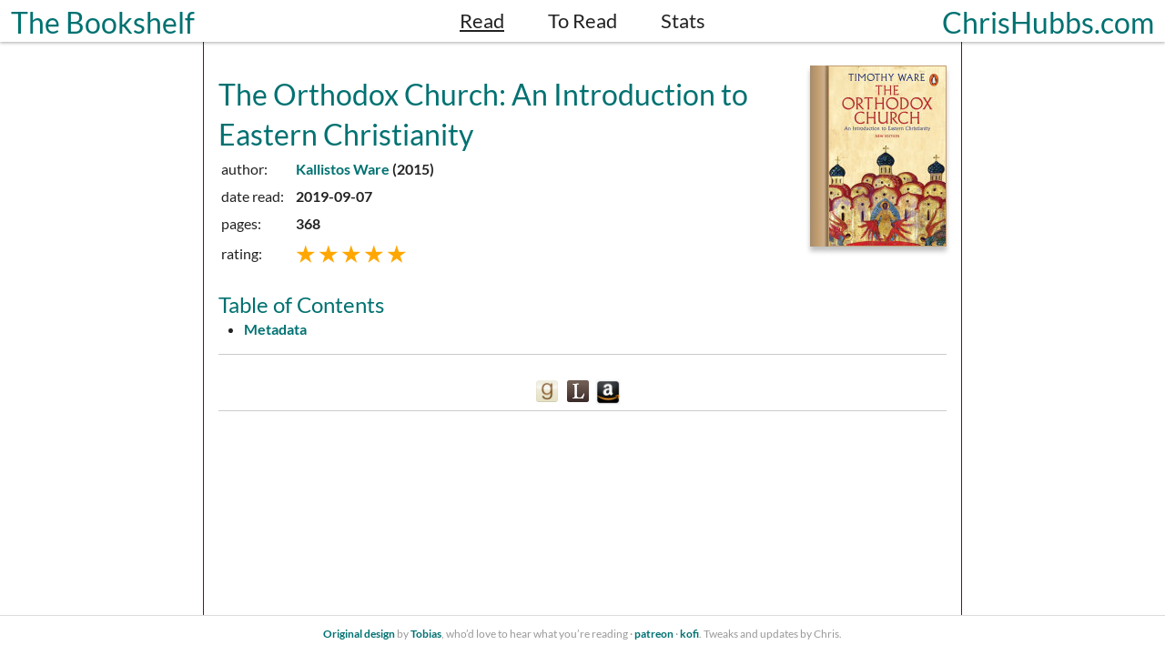

--- FILE ---
content_type: text/html
request_url: https://books.chrishubbs.com/kallistos-ware/the-orthodox-church-an-introduction-to-eastern-christianity/
body_size: 1645
content:
<!doctype html>
<html lang="en">
  <head>
    <meta charset="utf-8">
    <meta name="viewport" content="width=device-width, initial-scale=1, shrink-to-fit=no">

    <link rel="alternate" type="application/atom+xml" title="Book review atom feed" href="/feed.atom">

    <link rel="stylesheet" href="/static/style.css">
    <link rel="stylesheet" href="/static/fonts/stylesheet.css">

    <script src="/static/search.js" defer></script>
    <script defer data-domain="books.chrishubbs.com" src="https://plausible.dangerbison.com/js/script.js"></script>


    

<meta property="og:type" content="article" />
<meta property="og:url" content="https://books.chrishubbs.com/kallistos-ware/the-orthodox-church-an-introduction-to-eastern-christianity/">
<meta property="og:title" content="The Orthodox Church: An Introduction to Eastern Christianity by Kallistos Ware"/>


<meta name="twitter:image" content="https://books.chrishubbs.com/kallistos-ware/the-orthodox-church-an-introduction-to-eastern-christianity/square.png"/>
<meta property="og:image" content="https://books.chrishubbs.com/kallistos-ware/the-orthodox-church-an-introduction-to-eastern-christianity/square.png"/>


<link rel="canonical" href="https://books.chrishubbs.com/kallistos-ware/the-orthodox-church-an-introduction-to-eastern-christianity/"/>


    <title>Review of The Orthodox Church: An Introduction to Eastern Christianity The Bookshelf</title>
  </head>
  <body>
    <a rel="me" href="https://iowadon.org/@cjhubbs" id="mastodon-linkback"></a>

    <header>
  <div id="sidenav-left" class="sidenav">
    <a id="site-title" href="/">The Bookshelf</a>
  </div>
  <nav id="nav-links">
    <a href="/reviews" class="active">Read</a>
      <span class="sep"> · </span>
    <!--
    <a href="/lists">Lists</a>
      <span class="sep"> · </span>
    -->
    <a href="/to-read">To Read</a>
      <span class="sep"> · </span>
    <a href="/stats">Stats</a>
  </nav>

  <div id="sidenav-right" class="sidenav">
    <a href="https://chrishubbs.com">ChrisHubbs.com</a>
<!--	  
    <div id="search-container" role="search">
      <input type="text" id="search" maxlength="255" placeholder="Search…">
      <div id="search-results" class="empty"></div>
    </div>
-->
  </div>
</header>

    <main>
      
  <div class="book-meta-wrapper"><div>
    <h1 id="title">The Orthodox Church: An Introduction to Eastern Christianity</h1>
    <table class="book_metadata">
      <tr>
        <td>author:</td>
        <th><a href="/kallistos-ware/">Kallistos Ware</a>
            (2015)</th>
      </tr>
      
      
      
      <tr>
        <td>date read:</td>
        <th>2019-09-07<br></th>
      </tr>
      
      
      <tr>
        <td>pages:</td>
        <th>368</th>
      </tr>
      
      
      
      <tr>
        <td>rating:</td>
        <th class="rating">
          
          ★
          
          ★
          
          ★
          
          ★
          
          ★
          
          
          
        </th>
      </tr>
      
      
    </table></div>
    
    <a class="book-cover" href="/kallistos-ware/the-orthodox-church-an-introduction-to-eastern-christianity/cover.jpg">
        
        
        <div class="cover-wrapper with-spine" style="--spine-color: #c19d70">
  
  <div class="cover-spine"></div>
  
  
    <img
      class="cover"
      src="/kallistos-ware/the-orthodox-church-an-introduction-to-eastern-christianity/cover.jpg"
      alt="Cover of The Orthodox Church: An Introduction to Eastern Christianity. "
    >
  
</div>
      </a>
    
  </div>

  <nav id="toc">
    <h3>Table of Contents</h3>
    <ul class="toc">
      <li><a href="#title">Metadata</a></li>
      
      
    </ul>
    
    
  </nav>

  <article>
    
    <div id="review-text">
    
    </div>
  </article>

  

    

    

  <hr>

  <div class="external-link">
  <a href="https://www.goodreads.com/book/show/24611824"><img src="/static/goodreads.png"></a>
  <a href="https://www.librarything.com/isbn/9780141980638"><img src="/static/librarything.png"></a>
  <a href="https://www.amazon.com/s?k=isbn+9780141980638&ref=nb_sb_noss"><img class="amazon" src="/static/amazon.png"></a>
</div>
  <hr>


    </main>

    <footer>
  <div id="footer_inner">
    <a href="https://github.com/rixx/books.rixx.de">Original design</a> by <a href="https://twitter.com/rixxtr">Tobias</a>, who&rsquo;d love to hear what you&rsquo;re reading &middot; <a href="https://patreon.com/rixx">patreon</a> &middot; <a href="https://ko-fi.com/rixxtr">kofi</a>. Tweaks and updates by Chris.
  </div>
</footer>
  </body>
</html>

--- FILE ---
content_type: text/css
request_url: https://books.chrishubbs.com/static/style.css
body_size: 23913
content:
/* General Style */
html, button, input, select, textarea {
  color: #222;
}
body {
  display: flex;
  padding: 0;
  margin: 0;
  flex: 1;
  flex-direction: column;
  color: #222;
  background-color: white;
  min-height: 100vh;
  line-height: 1.4;
  font-size: 1em;
  font-family: 'Lato';
  /*font-family: 'EB Garamond 12';*/
  -moz-font-feature-settings: "liga", "calt", "xtex";
  -webkit-font-feature-settings: "liga", "calt", "xtex";
  -ms-font-feature-settings: "liga", "xtex";
  -o-font-feature-settings: "liga", "xtex";
  font-feature-settings: "liga", "xtex";
}
main {
  z-index: 10;
  position: relative;
}
main:not(.wide) {
  margin-left: auto;
  margin-right: auto;
  padding: 1em;
  max-width: min(800px, 100vw);
  min-width: min(600px, 100vw);
  min-height: 83vh;
  overflow-wrap: break-word;
  background: white;
  border-left: solid 1px #990000;
  border-right: solid 1px #990000;
}
code, pre, .code.literal-block {
  font-family: "Ubuntu Mono", "Inconsolata", monospace;
}
.code.literal-block, pre {
  font-size: 0.9em;
}
code {
  font-size: 0.8em;
  background-color: #ddd;
  padding: 0px 3px;
  border-radius: 3px;
}
pre {
  padding: 16px;
  border-radius 6px;
}
details summary { cursor: pointer }
article p:first-child::first-letter,
article details p:nth-child(2)::first-letter,
.initial::first-letter,
pre.code + p::first-letter {
  font-size: 5.15em;
  font-family: 'Creation';
  padding-right: 3px;
  float: left;
  /*color: #990000;*/
  text-indent: 0;
  line-height: .8em;
}
.alphabet-section .initial::first-letter {
  float: right
}
article p.noinitial:first-child::first-letter, p.noinitial::first-letter,
article p.more:first-child::first-letter, p.more::first-letter {
  font-size: inherit !important;
  font-family: inherit !important;
  padding-right: inherit !important;
  float: inherit !important;
  color: inherit !important;
  text-indent: inherit !important;

}
#search {
  padding: 6px;
  margin-top: 5px;
  border: solid #ccc 1px;
  border-radius: 4px;
}
.alphabet-section {
  min-height: 8em;
}
a.anchor, a.anchor:visited, a.anchor:link {
  font-size: 16px;
  position: absolute;
  margin-left: 5px;
  color: rgba(0, 0, 0, 0.3);
}
.anchor-target:before {
  content: '';
  display: block;
  position: relative;
  width: 0;
  height: 50px;
  margin-top: -50px;
}
h1 a, h2 a {
  font-weight: normal;
}
h1, h2, h3, h4, h5, h6, h1 a, h2 a, h3 a, h4 a, h5 a, h6 a {
  font-weight: normal;
  color: #007171;
  margin-top: 20px;
  margin-bottom: 0;
}
h2 {
  font-size: 36px;
}
h2.plot-header {
  display: inline-block;
  cursor: pointer;
}
h3 {
  font-size: 24px;
}
#toc ul {
  margin: 0;
  padding-left: 28px;
}
#toc ul ul {
  padding-left: 24px;
}
#toc {
  position: fixed;
  right: 30px;
  width: 180px;
  top: 60px;  
}
a {
  font-weight: bold;
}
a:link, .book-card .book-review a, .book-card .book-metadata a {
  color: #007171;
  text-decoration: none;
}
a:hover {
  color: #1a4c3b;
}
a:visited {
  color: #007171;
}
::selection {
  background: #b3d4fc;
  text-shadow: none;
}
hr {
  height: 1px;
  border: 0;
  border-top: 1px solid #ccc;
  margin: 1em 0;
  padding: 0;
}
img {
  vertical-align: middle;
}
.book-meta-wrapper {
  display:flex;
  justify-content: space-between;
  align-items:flex-start;
}
table.book-metadata {
  border-collapse: collapse;
  margin-bottom: 1em;
}

td {
  padding-right: 10px;
  padding-top:    3px;
  padding-bottom: 3px;
}

th {
  text-align: left;
}

footer {
  border-top: 0.25px solid rgba(0, 0, 0, 0.14);
  color: #999;
  font-size: 0.75em;
  padding: 1em;
  text-align: center;
  z-index: 20;
}

button {
  /*font-family: 'EB Garamond SC 8';*/
  font-family: 'Lato';
  color: #990000;
  background-color: white;
  border: 1px solid #00a7a7;
  cursor: pointer;
  padding: 4px 12px;
  font-size: 18px;
  margin-left: auto;
  display: block;
}

.book-card, .lists {
  min-height: 161px;
  max-width: calc(100vw - 40px);
  position: relative;
  flex: 1 0 auto;
  align-self: stretch;
  background: white;
  border: 2px solid #00a7a7;
  padding: 15px 5px;
  text-decoration: none;
  margin: 16px 8px;
  box-shadow: 0 1px 5px rgba(0,0,0,0.12),0 1px 3px rgba(0,0,0,0.24);
  overflow: hidden;
}

.external-link {
  position: absolute;
  top: 10px;
  right: 10px;
}
hr + .external-link {
  position: relative;
  top: none;
  right: none;
  display: flex;
  justify-content: center;
}

.external-link img, .external-icon {
  height: 24px;
  width: 24px;
  margin-left: 10px;
}

.external-link img.amazon, .external-icon.amazon {
  height: 28px;
  width: 28px;
  margin-left: 7px;
}

.book-card:hover {
  box-shadow: 0 1px 7px rgba(0,0,0,0.24),0 1px 5px rgba(0,0,0,0.36);
}

.book-card-fav, .lists {
  border-color: #990000;
}

.book-card a {
  height: 100%;
  width: 100%;
  color: black;
  text-decoration: none;
}

.lists .covers {
  margin: 20px 24px;
  display: flex;
  overflow: hidden;
}

.lists .covers img.cover {
  margin: 0 4px;
  height: 160px;
}

.cover-wrapper {
  display: inline-flex;
}
.cover-wrapper.with-spine img {
  border: 1px solid var(--spine-color);
  margin-left: 0;
}
.cover-wrapper .cover-spine {
  width: 20px;
  margin: 10px 0;
  box-shadow: 0px 5px 5px rgba(0,0,0,0.25);
  background:linear-gradient(90deg, rgba(100,100,100, 0.3) 0%, rgba(255, 255, 255, 0) 40%, rgba(255,255,255, 0.2) 78%, rgba(0,0,0, 0.2) 92%);
  background-color: var(--spine-color);
}

.lists p.title {
  margin-left: 24px;
}

.book-metadata {
  margin: auto 24px;
  line-height: 1.25em;
}

.book-metadata p.title {
  font-family: 'Lato';
  /*font-family: 'EB Garamond SC 8';*/
  color: #990000;
  margin: 4px 0;
  margin-bottom: 4px;
  margin-top: 15px;
}
.book-card .book-metadata p.title {
  margin-bottom: -2px;
}
.book-card .book-metadata p.title.title-padded {
  padding-top: 12px;
}
.book-metadata hr {
  margin-right: 24px
}

.book-metadata p {
  margin: 0;
  font-weight: normal;
}
.rating {
  font-size: 23px;
  color: #ffa700;
}
div.rating {
  margin-top: 2px;
}
.book-review {
  display: -webkit-box;
  -webkit-line-clamp: 2;
  -webkit-box-orient: vertical;
  overflow: hidden;
}
.book-card.expand .book-review {
  overflow: visible;
  display: block;
}
.book-review.book-review-padded {
  padding-top: 8px;
}
a .book-review {
  font-weight: normal;
}
.rating {
  margin: 4px;
}

h2 small {
  font-size: 18px;
}
h2.review-title {
  display: flex;
  align-items: center;
}
h2 small#year-in-books {
  font-size: 20px;
  margin-left: auto;
}
h2 small#year-in-books a {
  color: #990000;
}
.muted {
  margin-right: 8px;
  font-weight: normal;
  color: #777;
}
header {
  display: flex;
  flex-direction: column;
  background-color: white;
  margin: 0;
  padding: 0;
  position: sticky;
  top: 0px;
  z-index: 9000;
  box-shadow: 0 1px 5px rgba(0,0,0,0.12),0 1px 3px rgba(0,0,0,0.24);
  font-weight: normal;
}
header a {
  font-weight: normal;
}
#nav-links {
  display: flex;
  padding: 0;
  justify-content: space-around;
  font-size: 22px;
  font-variant: bold;
  margin: auto;
}
#nav-links .sep {
  display: none;
}
#nav-links a {
  margin: 8px 0;
  transition: all 0.15s;
  padding: 0 24px;
  color: #222;
  text-decoration: none;
  font-family: 'Lato';
  /*font-family: 'EB Garamond SC 8';*/
}
#nav-links a.active, #nav-links a:hover {
  text-decoration: underline;
}
.sidenav {
  display: flex;
  position: absolute;
  margin: 3px;
  align-items: baseline;
  font-family: 'Lato';
  /*font-family: 'EB Garamond SC 12';*/
}
#sidenav-left {
  float: left;
  left: 0;
  font-weight: bold;
  font-size: 32px;
  top: 0;
  margin-left: 12px;
}
#sidenav-right {
  float: right;
  right: 0;
  font-size: 32px;
  margin-right: 12px;
}
#sidenav-right > * {
  margin-left: 16px;
}
#year-nav {
  text-align: right;
}
#year-nav a.active {
  text-align: right;
  color: #990000;
  cursor: default;
}

.note {
  margin-left:  1em;
  margin-right: 1em;
}

.note p:first-child {
  margin-top: 0;
}

.note p:last-child {
  margin-bottom: 0.75em;
}

.divider {
  color: #bbb;
  text-align: center;
  font-size: 2em;
  margin-top:    1em;
  margin-bottom: 1em;
}

.book-cover .cover {
  float: right;
  max-width:  180px;
  max-height: 300px;
  margin-top: 10px;
  margin-left: 10px;
  margin-bottom: 10px;
  box-shadow: 0px 5px 5px rgba(0,0,0,0.25);
}

.book-card .cover {
  max-width: 140px;
  max-height: 130px;
  box-shadow: 0px 2.5px 2.5px rgba(0,0,0,0.25);
  margin: 0px 36px 12px 0px;
}

.book_thumbnail {
  float: left;
}

#jump_to {
  margin-bottom: -0.5em;
}

#stats-section svg {
  margin-left: auto;
  margin-right: auto;
  padding-left: 120px;
}
#stats-section svg rect {
  outline: 1px solid rgba(27,31,35,.02);
  outline-offset: -1px;
  rx: 2px;
  ry: 2px;
}
#stats-section table {
  margin-left: auto;
  margin-right: auto;
}
#stats-section table th {
  text-align: right;
}
#stats-section input[type=checkbox], #social-article input[type=checkbox] {
    height: 0;
    width: 0;
    visibility: hidden;
    position: absolute;
}

#stats-section label#toggle, #social-article label#toggle {
    cursor: pointer;
    text-indent: -9999px;
    width: 50px;
    height: 28px;
    display: block;
    border-radius: 100px;
    position: relative;
}

#stats-section label#toggle {
    background: #990000;
}

#social-article label#toggle {
  background: rgb(29, 161, 242)
}

#stats-section label#toggle:after, #social-article label#toggle:after {
    content: '';
    position: absolute;
    top: 5px;
    left: 5px;
    width: 18px;
    height: 18px;
    background: #fff;
    border-radius: 18px;
    transition: 0.3s ease;
}

#stats-section input:checked + #stats label {
    background: #007171;
}

#social-article input:checked + #social label {
    background: #444b5d;
}

#stats-section input:checked + #stats label:after, #social-article input:checked + #social label:after {
    left: calc(100% - 5px);
    transform: translateX(-100%);
}

#stats-section input + #stats #book-stats, #stats-section input:checked + #stats #page-stats,
#social-article input + #social #twitter, #social-article input:checked + #social #mastodon {
  display: flex
}

#stats-section input + #stats #page-stats, #stats-section input:checked + #stats #book-stats,
#social-article input + #social #mastodon, #social-article input:checked + #social #twitter {
  display: none
}
#stats-section input + #stats #label:before {
  content: "Books"
}

#stats-section input:checked + #stats #label:before {
  content: "Pages"
}
#social-article input + #social #label:before {
  content: "Twitter";
  font-family: sans-serif;
  font-size: 14px;
}
#social-article input:checked + #social #label:before {
  content: "Fedi";
  margin-right: 8px;
  font-family: sans-serif;
  font-size: 14px;
}

#stats-section label#toggle:active:after, #social-article label#toggle:active:after {
    width: 30px;
}

#stats, #social {
  position: relative;
}
#stats label#toggle, #stats #label {
  position: absolute;
  right: 6px;
  top: -48px;
}
#stats #label {
  top: -16px;
  margin-right: 2px;
}
#social label#toggle, #social #label {
  top: 12px;
  right: 6px;
  margin-right: 4px;
  position: absolute;
}
#social #label {
  position: absolute;
  right: 6px;
  top: 42px;
}
#social-article {
  margin-top: 18px;
}
#social #twitter, #social #mastodon {
  width: 500px;
  max-width: 90%;
  margin-left: auto;
  margin-right: auto;
  border: 1px solid #e1e8ed;
  border-radius: 4px;
  font-family: sans-serif;
  font-size: 16px;
  font-weight: normal;
  padding: 16px 32px;
  display: flex;
  flex-direction: column;
}
#social .header a {
  margin: 8px 0;
  display: flex;
  font-weight: normal;
}
#social .header img {
  width: 47px;
  height: 47px;
  margin-right: 12px;
}
#social .header .author {
  display: flex;
  flex-direction: column;
}
#social .header .author-name {
  font-weight: bold;
  font-size: 18px;
}
#social .footer {
  border-top: 1px solid #e1e8ed;
  padding-top: 12px;
  margin-top: 12px;
}
#social .footer a {
  display: flex;
  justify-content: space-around;
}
#social .footer svg {
  width: 1.25em;
  height: 1.25em;
  padding: 0 50px;
}
#social .footer svg#twitter-reply:hover path {
  fill: rgb(29, 161, 242);
}
#social .footer svg#twitter-fav:hover path {
  fill: rgb(224, 36, 94);
}
#social .footer svg#twitter-rt:hover path {
  fill: rgb(23, 191, 99);
}

#social #twitter {
  color: rgb(20, 23, 26);
  background-color: white;
  line-height: 1.5;
}
#social #twitter .header a {
  color: #1c2022;
}
#social #twitter .header a:hover .author-name {
  color: #3b94d9;
}
#social #twitter .header .author-nick {
  color: #697882
}
#social #twitter .footer svg path {
  fill: rgb(101, 119, 134);
}
#social #twitter .header img {
  border-radius: 50%;
}

#social #mastodon {
  color: rgb(217, 225, 232);
  background-color: #282c37;
}
#social #mastodon .header a {
  color: rgb(217, 225, 232);
}
#social #mastodon .header a:hover .author-name {
  text-decoration: underline;
}
#social #mastodon .header .author-nick {
  color: rgb(217, 225, 232);
}
#social #mastodon .footer svg path {
  fill: rgb(96, 105, 132);
}
#social #mastodon .header img {
  border-radius: 4px;
}

.spoiler, .spoilers {
  color: transparent;
  text-shadow: 0 0 5px rgba(0,0,0,1.5);
  filter: blur(5px);
}
.spoiler:hover, .spoilers:hover {
  color: inherit;
  text-shadow: inherit;
  filter: none;
}

#shelf {
  display: flex;
  flex-wrap: wrap;
  align-items: flex-end;
  justify-content: center;
  background-image: url("/static/bookshelf.png");
  background-size: 100% 125px;
  background-position-y: 0px;
  box-shadow: inset 0px 0px 15px 0px rgba(0,0,0,0.43);
  padding: 0 1px;
  width: min(calc(100% - 30px), calc(100vw - 80px));
}

#shelf-wrapper {
  display:flex;
  align-items: stretch;
  align-content: stretch;
  max-width:  calc(100vw - 50px);
}
#shelf-wrapper .shelf-side {
  margin:-1px;
  width: 15px;
  object-fit: cover;
  position: relative;
  z-index: 10;
}

#shelftop, #shelfbottom {
  height: 20px;
  position: relative;
  z-index: 20;
  max-width: calc(100vw - 50px);
}
#shelftop img, #shelfbottom img {
  width: calc(100% + 48px);
  margin-left: -24px;
  margin-right: -24px;
  height: 100%;
  object-fit: cover;
}
#shelfbottom {
  margin-top: -7px;
}
#shelfbottom img {
  transform: rotate(180deg);
}

#shelf .spine {
  position: relative;
  display: flex;
  flex-direction: column;
  justify-content: space-around;
  box-shadow: inset 1px 0px 1px 0px rgba(0,0,0,0.12), inset 3px 0px 4px 0px rgba(0,0,0,0.09), inset -1px 0px 1px 0px rgba(0,0,0,0.12), inset -3px 0px 4px 0px rgba(0,0,0,0.092);
}
#shelf .spine-wrapper {
  position: relative;
}

#shelf .spine-wrapper:after {
  display: none;
  position: absolute;
  z-index: 100;
  content: " ";
  height: 100%;
  width: 100px;
  left: 100%;
  bottom: 0;
  background-size: contain;
  background-repeat: no-repeat;
}

#shelf .spine-wrapper:hover:after {
  display: block;
  background-image: var(--cover-img);
}

.spine .spine-label {
  width: 5px;
  height: 5px;
  border-radius: 50%;
  margin-bottom: 3px;
  align-self: center;
  display: none;
}
#shelf .spine-wrapper:hover .spine-label {
  display: block;
}
.spine .spine-label:first-child {
  margin-top: auto;
}
.spine .spine-label.spine-starred {
  display: block;
  margin-bottom: auto;
  margin-top: 5px;
  width: 10px;
  align-self: center;
}
.spine .spine-separator {
  border-bottom: 1px solid rgba(0,0,0,0.2);
  box-shadow: 0px 1px 3px 0px rgba(0,0,0,0.4), 0px -2px 3px 0px rgba(0,0,0,0.2);
  height: 1px;
}
.spine.spine-noisy {
  background-image: url('/static/noise1.png')
}
.spine.spine-linen {
  background-image: url('/static/linen.png')
}
.spine.spine-arches {
  background-image: url('/static/arches.png')
}
.spine.spine-corrugation {
  background-image: url('/static/corrugation.png')
}
.spine.spine-exa {
  background-image: url('/static/exa.png')
}
.spine.spine-decal {
  background-image: url('/static/decal.png')
}
.spine.spine-embossed {
  background-image: url('/static/embossed.png')
}
.spine.spine-grid {
  background-image: url('/static/grid.png')
}
.spine.spine-lined {
  background-image: url('/static/lined.png')
}

#search-results.empty {
  display: none;
}
#search-container {
  position: relative;
}
#search-results {
  display: flex;
  flex-direction: column;
  position: absolute;
  top: 45px;
  right: 0;
  width: 300px;
  max-height: calc(100vh - 48px);
  overflow-y: auto;
  box-shadow: 0 1px 5px rgba(0,0,0,0.12),0 1px 3px rgba(0,0,0,0.24);
}
#search-results .tag-result, #search-results .book-result {
  padding: 16px;
  background-color: white;
}
#search-results .tag-result:hover, #search-results .book-result:hover {
  background-color: #eee;
}
#search-results .tag-result {
  padding-left: 90px;
  color: #222;
  line-height: 1.4;
  font-size: 0.9em;
  font-family: 'Lato';
  /*font-family: 'EB Garamond 12';*/
}
#search-results .book-result {
  display: flex;
}
#search-results .book-result img {
  max-height: 100px;
}
#search-results .book-result .search-content {
  display: flex;
  flex-direction: column;
  margin-left: 16px;
}
#search-results .book-result .search-content .book-title,
#search-results .book-result .search-content .book-author {
  color: #222;
  line-height: 1.4;
  font-size: 0.8em;
  font-family: 'Lato';
  /*font-family: 'EB Garamond 12';*/
}

#graph-wrapper {
  display: flex;
  height: calc(100vh - 100px);
}
#graph-wrapper #book-graph {
  width: 100%;
}
#graph-wrapper #graph-sidebar {
  width: 250px;
  box-shadow: 0 1px 5px rgba(0,0,0,0.12),0 1px 3px rgba(0,0,0,0.24);
  height: 100%;
  display: flex;
  flex-direction: column;
  justify-content: space-between;
}
#graph-wrapper #graph-sidebar #book-preview {
  display: flex;
  flex-direction: column;
  align-items: center;
  padding-top: 20px;
  padding-left: 6px;
  padding-right: 6px;
  text-align: center;
}
#graph-wrapper #graph-sidebar #book-route {
  margin: 0 16px;
  font-size: 18px;
}
#graph-wrapper #graph-sidebar #book-preview > * {
  margin-bottom: 6px;
}
#graph-wrapper #graph-sidebar #graph-stats {
  font-size: 18px;
}
#graph-wrapper #graph-sidebar #graph-stats #graph-search {
  margin: 12px;
}
#graph-wrapper svg circle {
  cursor: pointer;
  transition: fill 0.35s ease;
}
#graph-wrapper svg circle,
#graph-wrapper svg circle.bunt.search-fail,
#graph-wrapper svg circle.search-fail {
  fill: #ccc;
}
#graph-wrapper svg circle.bunt,
#graph-wrapper svg circle.bunt.active,
#graph-wrapper svg circle.search-hit,
#graph-wrapper svg circle.path-hit {
  fill: var(--book-color);
}
#graph-wrapper svg circle.bunt.active {
  stroke: var(--book-color);
  stroke-width: 3px;
}
#graph-wrapper svg circle.search-hit {
  stroke: #990000;
  stroke-width: 2px;
}
#graph-wrapper svg line:not(.bunt) {
  stroke: #999;
}
#graph-wrapper svg circle.path-hit,
#graph-wrapper svg circle.search-hit.path-hit,
#graph-wrapper svg line.path-hit {
  stroke: #00a7a7;
  stroke-width: 3px;
}
#graph-wrapper svg line.bunt {
  stroke-width: 3px;
}

.stats-header {
  display:flex;
  justify-content: space-between;
  text-align: center;
}
h1#year-stats-headline {
    display: flex;
    width: 100%;
    justify-content: center;
    align-items: center;
    text-align: center;
    color: #990000;
    font-size: 60px;
}

h1#year-stats-headline:before,
h1#year-stats-headline:after {
    content: '';
    border-top: 2px solid;
    height: 8px;
    border-bottom: 2px solid;
    margin: 0 20px 0 0;
    flex: 1 0 20px;
}

h1#year-stats-headline:after {
    margin: 0 0 0 20px;
}

#year-stats-facts {
  display: flex;
  flex-direction: column;
  text-align: center;
}

#year-stats-facts .stats-line-wrapper {
  display: flex;
  flex-direction: column;
  margin-bottom: 32px;
}

#year-stats-facts .stats-line {
  display: flex;
  justify-content: space-around;
}
#year-stats-facts .stats-line-ps {
  margin-top: 30px;
  font-size: 24px;
}
#year-stats-facts .stats-line-ps .number{
  font-weight: bold;
}

#year-stats-facts .stats-line-wrapper:first-child .stats-block {
  flex-basis: 100%;
}
#year-stats-facts .stats-line-wrapper:first-child .stats-block-content {
  text-align: center;
}
#year-stats-facts .stats-block {
  display: flex;
  flex-basis: 100%;
}
#year-stats-facts .stats-block:first-child {
  justify-content: flex-end;
}

#year-stats-facts .stats-block-content {
  display: flex;
  flex-direction: column;
  justify-content: center;
  margin: 12px;
  flex-grow: 1;
}
#year-stats-facts .stats-block-content:first-child {
  text-align: right;
}
#year-stats-facts .stats-block-content:last-child {
  text-align: left;
}
#year-stats-facts .stats-block .stats-block-big {
  font-size: 42px;
}
#year-stats-facts .stats-block .stats-block-small {
  font-size: 18px;
  color: #555;
}
#year-stats-facts .stats-block-cover {
  margin: 0 12px;
}
#year-stats-facts .stats-block-cover .book-cover img {
  height: 200px;
}
#year-stats-covers {
  display: grid;
  grid-auto-flow: dense;
  grid-template-columns: repeat(5, 1fr);
  grid-auto-rows: 200px;
  column-gap: 24px;
  row-gap: 32px;
}
#year-stats-covers .book-cover img {
  height: 200px;
  max-width: 85%;
  object-fit: cover;
}
#year-stats-covers .big-grid {
  grid-column-start: span 2;
  grid-row-start: span 2;
  display: flex;
  flex-direction: column;
  align-items: center;
  margin-top: 30px;
}
#year-stats-covers .big-grid.book-cover img {
  height: 350px;
  max-height: 350px;
}
a#mastodon-linkback {
  display: none;
}
.quote {
  width: 80%;
  margin: 50px auto;
  border: 3px solid #aaa;
  padding: 10px 30px;
  position: relative;
}
.quote p { margin: 12px 0 6px 0}
.quote:nth-of-type(2n):before {
  content: "";
  width: 0px;
  height: 0px;
  position: absolute;
  border-left: 10px solid #aaa;
  border-right: 10px solid transparent;
  border-top: 10px solid #aaa;
  border-bottom: 10px solid transparent;
  right: -20px;
  top: 6px;
}
.quote:nth-of-type(2n):after {
  content: "";
  width: 0px;
  height: 0px;
  position: absolute;
  border-left: 7px solid #fff;
  border-right: 7px solid transparent;
  border-top: 7px solid #fff;
  border-bottom: 7px solid transparent;
  right: -11px;
  top: 10px;
}
.quote:nth-of-type(2n+1):before {
  content: "";
  width: 0px;
  height: 0px;
  position: absolute;
  border-right: 10px solid #aaa;
  border-left: 10px solid transparent;
  border-bottom: 10px solid #aaa;
  border-top: 10px solid transparent;
  left: -20px;
  bottom: 6px;
}
.quote:nth-of-type(2n+1):after {
  content: "";
  width: 0px;
  height: 0px;
  position: absolute;
  border-right: 7px solid #fff;
  border-left: 7px solid transparent;
  border-bottom: 7px solid #fff;
  border-top: 7px solid transparent;
  left: -11px;
  bottom: 10px;
}
.quote p {
  margin: 10px 0 6px 0;
}

@media (max-width: 480px) {
  main, main:not(.wide) {
    border-left: none;
    border-right: none;
    padding: 0;
  }
  main > * {
    margin-left: 15px;
  }
  main .book-card {
    padding: 0;
    padding-bottom: 15px;
    margin: 15px;
    height: auto;
  }
  .book-card .external-link {
    display: none;
  }
  .book-card .cover {
    margin: 0 18px 6px 0px;
  }
  table.book-metadata {
    clear: both;
  }
  #nav-links a, #nav-links .sep {
    margin: 8px 0;
    padding: 0;
    padding-top: 12px;
  }
  #nav-links .sep {
    display: block;
    margin: 8px 8px;
  }
  .alphabet-section .initial::first-letter {
    padding-right: none;
  }
  .alphabet-section ul {
    margin-top: 0
  }
}
@media (max-width: 880px) {
  main {
    margin: 0 8px;
    max-width: 100%;
    min-width: auto;
  }
}
@media (max-width: 1300px) {
  #toc {
    position: relative;
    top: auto;
    right: auto;
    width: auto;
  }
}
@media (max-width: 700px) {
  #sidenav-left,
  #nav-links #graph-nav {
    display: none;
  }
  #social-article {
    margin-left: 0;
    margin-right: 0;
  }
  #social #twitter, #social #mastodon {
    width: auto;
  }
  #social-article input:checked + #social #label:before {
    color: white;
    padding-top: 2px;
  }
  #social-article input:checked + #social label#toggle {
    border: 1px solid white;
  }
}

div#headshot {
  padding: 1em;
  float: right;
}


--- FILE ---
content_type: text/css
request_url: https://books.chrishubbs.com/static/fonts/stylesheet.css
body_size: 7012
content:
@font-face {
  font-family: 'Kanzlei';
  src:  url('/static/fonts/Kanzlei-Initialen.ttf') format('truetype');
  }
@font-face {
  font-family: 'EB Garamond 12';
  font-style: normal;
  src:  url( static/fonts/EBGaramond12-Regular.eot );  
  src:  url('/static/fonts/EBGaramond12-Regular.woff') format('woff');
  }
@font-face {
  font-family: 'EB Garamond 8';
  font-style: normal;
  src:  url( static/fonts/EBGaramond08-Regular.eot );  
  src:  url('/static/fonts/EBGaramond08-Regular.woff') format('woff');
  }
@font-face {
  font-family: "EB Garamond SC 8";
  font-style: normal;
  src:  url( static/fonts/EBGaramondSC08-Regular.eot );  
  src:  url('/static/fonts/EBGaramondSC08-Regular.woff') format('woff');
  }
@font-face {
  font-family: "EB Garamond SC 12";
  font-style: normal;
  src:  url( static/fonts/EBGaramondSC12-Regular.eot );  
  src:  url('/static/fonts/EBGaramondSC12-Regular.woff') format('woff');
  }
@font-face {
  font-family: "EB Garamond 12";
  font-style: italic;
  src:  url( static/fonts/EBGaramond12-Italic.eot );
  src:  url('/static/fonts/EBGaramond12-Italic.woff') format('woff');
  }
@font-face {
  font-family: "EB Garamond 8";
  font-style: italic;
  src:  url( static/fonts/EBGaramond08-Italic.eot );
  src:  url('/static/fonts/EBGaramond08-Italic.woff') format('woff');
  }
/* nanum-gothic-coding-regular - latin */
@font-face {
  font-family: 'Nanum Gothic Coding';
  font-style: normal;
  font-weight: 400;
  src: local('NanumGothicCoding'),
       url('/static/fonts/nanum-gothic-coding-v14-latin-regular.woff2') format('woff2'), /* Chrome 26+, Opera 23+, Firefox 39+ */
       url('/static/fonts/nanum-gothic-coding-v14-latin-regular.woff') format('woff'); /* Chrome 6+, Firefox 3.6+, IE 9+, Safari 5.1+ */
}

/* nanum-gothic-coding-700 - latin */
@font-face {
  font-family: 'Nanum Gothic Coding';
  font-style: normal;
  font-weight: 700;
  src: local('NanumGothicCoding-Bold'),
       url('/static/fonts/nanum-gothic-coding-v14-latin-700.woff2') format('woff2'), /* Chrome 26+, Opera 23+, Firefox 39+ */
       url('/static/fonts/nanum-gothic-coding-v14-latin-700.woff') format('woff'); /* Chrome 6+, Firefox 3.6+, IE 9+, Safari 5.1+ */
}

/* lato-300 - latin */
@font-face {
  font-family: 'Lato';
  font-style: normal;
  font-weight: 300;
  src: url('../fonts/lato-v23-latin-300.eot'); /* IE9 Compat Modes */
  src: local(''),
       url('../fonts/lato-v23-latin-300.eot?#iefix') format('embedded-opentype'), /* IE6-IE8 */
       url('../fonts/lato-v23-latin-300.woff2') format('woff2'), /* Super Modern Browsers */
       url('../fonts/lato-v23-latin-300.woff') format('woff'), /* Modern Browsers */
       url('../fonts/lato-v23-latin-300.ttf') format('truetype'), /* Safari, Android, iOS */
       url('../fonts/lato-v23-latin-300.svg#Lato') format('svg'); /* Legacy iOS */
}
/* lato-regular - latin */
@font-face {
  font-family: 'Lato';
  font-style: normal;
  font-weight: 400;
  src: url('../fonts/lato-v23-latin-regular.eot'); /* IE9 Compat Modes */
  src: local(''),
       url('../fonts/lato-v23-latin-regular.eot?#iefix') format('embedded-opentype'), /* IE6-IE8 */
       url('../fonts/lato-v23-latin-regular.woff2') format('woff2'), /* Super Modern Browsers */
       url('../fonts/lato-v23-latin-regular.woff') format('woff'), /* Modern Browsers */
       url('../fonts/lato-v23-latin-regular.ttf') format('truetype'), /* Safari, Android, iOS */
       url('../fonts/lato-v23-latin-regular.svg#Lato') format('svg'); /* Legacy iOS */
}
/* lato-italic - latin */
@font-face {
  font-family: 'Lato';
  font-style: italic;
  font-weight: 400;
  src: url('../fonts/lato-v23-latin-italic.eot'); /* IE9 Compat Modes */
  src: local(''),
       url('../fonts/lato-v23-latin-italic.eot?#iefix') format('embedded-opentype'), /* IE6-IE8 */
       url('../fonts/lato-v23-latin-italic.woff2') format('woff2'), /* Super Modern Browsers */
       url('../fonts/lato-v23-latin-italic.woff') format('woff'), /* Modern Browsers */
       url('../fonts/lato-v23-latin-italic.ttf') format('truetype'), /* Safari, Android, iOS */
       url('../fonts/lato-v23-latin-italic.svg#Lato') format('svg'); /* Legacy iOS */
}
/* lato-700 - latin */
@font-face {
  font-family: 'Lato';
  font-style: normal;
  font-weight: 700;
  src: url('../fonts/lato-v23-latin-700.eot'); /* IE9 Compat Modes */
  src: local(''),
       url('../fonts/lato-v23-latin-700.eot?#iefix') format('embedded-opentype'), /* IE6-IE8 */
       url('../fonts/lato-v23-latin-700.woff2') format('woff2'), /* Super Modern Browsers */
       url('../fonts/lato-v23-latin-700.woff') format('woff'), /* Modern Browsers */
       url('../fonts/lato-v23-latin-700.ttf') format('truetype'), /* Safari, Android, iOS */
       url('../fonts/lato-v23-latin-700.svg#Lato') format('svg'); /* Legacy iOS */
}
/* lato-700italic - latin */
@font-face {
  font-family: 'Lato';
  font-style: italic;
  font-weight: 700;
  src: url('../fonts/lato-v23-latin-700italic.eot'); /* IE9 Compat Modes */
  src: local(''),
       url('../fonts/lato-v23-latin-700italic.eot?#iefix') format('embedded-opentype'), /* IE6-IE8 */
       url('../fonts/lato-v23-latin-700italic.woff2') format('woff2'), /* Super Modern Browsers */
       url('../fonts/lato-v23-latin-700italic.woff') format('woff'), /* Modern Browsers */
       url('../fonts/lato-v23-latin-700italic.ttf') format('truetype'), /* Safari, Android, iOS */
       url('../fonts/lato-v23-latin-700italic.svg#Lato') format('svg'); /* Legacy iOS */
}
/* lato-900 - latin */
@font-face {
  font-family: 'Lato';
  font-style: normal;
  font-weight: 900;
  src: url('../fonts/lato-v23-latin-900.eot'); /* IE9 Compat Modes */
  src: local(''),
       url('../fonts/lato-v23-latin-900.eot?#iefix') format('embedded-opentype'), /* IE6-IE8 */
       url('../fonts/lato-v23-latin-900.woff2') format('woff2'), /* Super Modern Browsers */
       url('../fonts/lato-v23-latin-900.woff') format('woff'), /* Modern Browsers */
       url('../fonts/lato-v23-latin-900.ttf') format('truetype'), /* Safari, Android, iOS */
       url('../fonts/lato-v23-latin-900.svg#Lato') format('svg'); /* Legacy iOS */
}
/* lato-900italic - latin */
@font-face {
  font-family: 'Lato';
  font-style: italic;
  font-weight: 900;
  src: url('../fonts/lato-v23-latin-900italic.eot'); /* IE9 Compat Modes */
  src: local(''),
       url('../fonts/lato-v23-latin-900italic.eot?#iefix') format('embedded-opentype'), /* IE6-IE8 */
       url('../fonts/lato-v23-latin-900italic.woff2') format('woff2'), /* Super Modern Browsers */
       url('../fonts/lato-v23-latin-900italic.woff') format('woff'), /* Modern Browsers */
       url('../fonts/lato-v23-latin-900italic.ttf') format('truetype'), /* Safari, Android, iOS */
       url('../fonts/lato-v23-latin-900italic.svg#Lato') format('svg'); /* Legacy iOS */
}
@font-face {
  font-family: 'creation';
  src: url('/path-to/creation.woff2') format('woff2'),
       url('/path-to/creation.woff') format('woff'),
       url('/path-to/creation.ttf')  format('truetype');
}



--- FILE ---
content_type: application/javascript
request_url: https://books.chrishubbs.com/static/search.js
body_size: 3018
content:
let bookData = null
let bookDataLoading = false


const renderSearchResults = (books, tags) => {
    // build HTML
    const wrapper = document.querySelector("#search-container")
    const div = document.createElement("div")
    div.id = "search-results"
    if (!books.length && !tags.length) {
        div.classList.add("empty")  // allows us to always replace, because we're lazy like that
    } else {
        let content = ""
        books.forEach(book => {
            content += `<a href="/${book.id}/" class="result book-result">`
            if (book.cover) {
                content += `<img class="cover" src="/${book.id}/thumbnail.jpg">`
            } else {
                content += `<img class="cover" src="/static/cover.png">`
            }
            let title = book.name
            if (book.series) title += ` (${book.series})`
            let rating = ""
            if (book.rating) {
                rating = "★".repeat(book.rating) + "☆".repeat(5 - book.rating)
                rating = `<div class="rating">${rating}</div>`
            }
            content += `<div class="search-content"><div class="book-title">${title}</div><div class="book-author">${book.author}</div>${rating}</div></a>`
        })
        if (tags.length) content += "<hr>"
        tags.forEach(tag => {
            content += `<a href="/lists/${tag.slug}/" class="result tag-result"><div class="tag-name">Book list: ${tag.name}</div></a><hr>`
        })
        div.innerHTML = content
    }
    wrapper.replaceChild(div, wrapper.querySelector("#search-results"))
}

const updateSearch = () => {
    const searchInput = document.querySelector("input#search")
    const search = searchInput.value

    const searchTerms = search
        .split(" ")
        .filter(d => d.length)
        .map(d => d.toLowerCase().trim())

    if (!searchTerms.length) return renderSearchResults([], [])

    const bookHits = bookData.books.filter(book => book.search.filter(d => searchTerms.some(term => d.includes(term))).length)
    const tagHits = bookData.tags.filter(tag => tag.search.filter(d => searchTerms.some(term => d.includes(term))).length)
    renderSearchResults(bookHits, tagHits)
}

const loadBookData = () => {
    if (bookData) {
        return Promise.resolve()
    }
    bookDataLoading = true  // todo render

    return fetch("/search.json").then(response => response.json().then(data => {
        bookData = data
        bookDataLoading = false  // todo undo render
        const searchInput = document.querySelector("input#search")
        searchInput.removeEventListener("focus", loadBookData)
        searchInput.addEventListener("input", updateSearch)
        console.log("Book data loaded.")
        updateSearch()
    }))
}

const init = () => {
    const searchInput = document.querySelector("input#search")
    searchInput.addEventListener("focus", loadBookData)
}

if (document.readyState !== "loading") { init() } else {
    document.addEventListener('DOMContentLoaded', prepareSearch, false)
}
